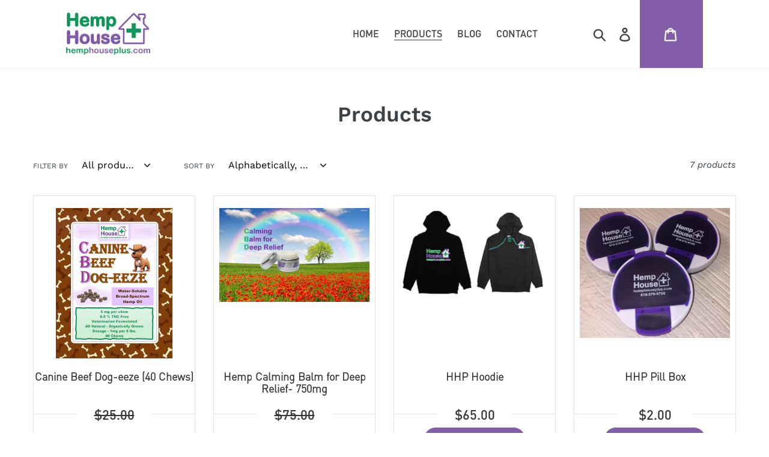

--- FILE ---
content_type: text/html; charset=utf-8
request_url: https://hemphouseplus.com/collections/all
body_size: 17028
content:
<!doctype html>
<html class="no-js" lang="en">
<head>
  <meta charset="utf-8">
  <meta http-equiv="X-UA-Compatible" content="IE=edge,chrome=1">
  <meta name="viewport" content="width=device-width,initial-scale=1">
  <meta name="theme-color" content="#825ea8">
  <link rel="canonical" href="https://hemphouseplus.com/collections/all"><link rel="shortcut icon" href="//hemphouseplus.com/cdn/shop/files/fav-icon_32x32.png?v=1613728264" type="image/png"><title>Products
&ndash; Hemp House Plus</title><!-- /snippets/social-meta-tags.liquid -->




<meta property="og:site_name" content="Hemp House Plus">
<meta property="og:url" content="https://hemphouseplus.com/collections/all">
<meta property="og:title" content="Products">
<meta property="og:type" content="product.group">
<meta property="og:description" content="Looking for CBD products in Dickson, TN? Visit Hemp House Plus, online CBD store offers all NATURAL, TCH free & 100% legal CBD products in Tennessee.">





  <meta name="twitter:site" content="@plus_hemp">

<meta name="twitter:card" content="summary_large_image">
<meta name="twitter:title" content="Products">
<meta name="twitter:description" content="Looking for CBD products in Dickson, TN? Visit Hemp House Plus, online CBD store offers all NATURAL, TCH free & 100% legal CBD products in Tennessee.">


  <link href="//hemphouseplus.com/cdn/shop/t/4/assets/theme.scss.css?v=149574065653363733951763657995" rel="stylesheet" type="text/css" media="all" />

  <script>
    var theme = {
      strings: {
        addToCart: "Add to cart",
        soldOut: "Sold out",
        unavailable: "Unavailable",
        regularPrice: "Regular price",
        sale: "Sale",
        showMore: "Show More",
        showLess: "Show Less",
        addressError: "Error looking up that address",
        addressNoResults: "No results for that address",
        addressQueryLimit: "You have exceeded the Google API usage limit. Consider upgrading to a \u003ca href=\"https:\/\/developers.google.com\/maps\/premium\/usage-limits\"\u003ePremium Plan\u003c\/a\u003e.",
        authError: "There was a problem authenticating your Google Maps account.",
        newWindow: "Opens in a new window.",
        external: "Opens external website.",
        newWindowExternal: "Opens external website in a new window.",
        quantityMinimumMessage: "Quantity must be 1 or more"
      },
      moneyFormat: "${{amount}}"
    }

    document.documentElement.className = document.documentElement.className.replace('no-js', 'js');
  </script><script src="//hemphouseplus.com/cdn/shop/t/4/assets/lazysizes.js?v=68441465964607740661590579027" async="async"></script>
  <script src="//hemphouseplus.com/cdn/shop/t/4/assets/vendor.js?v=12001839194546984181590579035" defer="defer"></script>
  <script src="//hemphouseplus.com/cdn/shop/t/4/assets/theme.js?v=27667239149726275311639154026" defer="defer"></script>

  <script>window.performance && window.performance.mark && window.performance.mark('shopify.content_for_header.start');</script><meta name="google-site-verification" content="TVNwuUIFfY2IaIK0rya-dUrPfSjBmXpEUz9cn893fj0">
<meta id="shopify-digital-wallet" name="shopify-digital-wallet" content="/2378334254/digital_wallets/dialog">
<link rel="alternate" type="application/atom+xml" title="Feed" href="/collections/all.atom" />
<script async="async" src="/checkouts/internal/preloads.js?locale=en-US"></script>
<script id="shopify-features" type="application/json">{"accessToken":"4b65de6086e388e21988c46f923bdead","betas":["rich-media-storefront-analytics"],"domain":"hemphouseplus.com","predictiveSearch":true,"shopId":2378334254,"locale":"en"}</script>
<script>var Shopify = Shopify || {};
Shopify.shop = "hemp-house-plus.myshopify.com";
Shopify.locale = "en";
Shopify.currency = {"active":"USD","rate":"1.0"};
Shopify.country = "US";
Shopify.theme = {"name":"Square-Debut","id":81168924733,"schema_name":"Debut","schema_version":"11.3.0","theme_store_id":796,"role":"main"};
Shopify.theme.handle = "null";
Shopify.theme.style = {"id":null,"handle":null};
Shopify.cdnHost = "hemphouseplus.com/cdn";
Shopify.routes = Shopify.routes || {};
Shopify.routes.root = "/";</script>
<script type="module">!function(o){(o.Shopify=o.Shopify||{}).modules=!0}(window);</script>
<script>!function(o){function n(){var o=[];function n(){o.push(Array.prototype.slice.apply(arguments))}return n.q=o,n}var t=o.Shopify=o.Shopify||{};t.loadFeatures=n(),t.autoloadFeatures=n()}(window);</script>
<script id="shop-js-analytics" type="application/json">{"pageType":"collection"}</script>
<script defer="defer" async type="module" src="//hemphouseplus.com/cdn/shopifycloud/shop-js/modules/v2/client.init-shop-cart-sync_C5BV16lS.en.esm.js"></script>
<script defer="defer" async type="module" src="//hemphouseplus.com/cdn/shopifycloud/shop-js/modules/v2/chunk.common_CygWptCX.esm.js"></script>
<script type="module">
  await import("//hemphouseplus.com/cdn/shopifycloud/shop-js/modules/v2/client.init-shop-cart-sync_C5BV16lS.en.esm.js");
await import("//hemphouseplus.com/cdn/shopifycloud/shop-js/modules/v2/chunk.common_CygWptCX.esm.js");

  window.Shopify.SignInWithShop?.initShopCartSync?.({"fedCMEnabled":true,"windoidEnabled":true});

</script>
<script>(function() {
  var isLoaded = false;
  function asyncLoad() {
    if (isLoaded) return;
    isLoaded = true;
    var urls = ["https:\/\/js.smile.io\/v1\/smile-shopify.js?shop=hemp-house-plus.myshopify.com","https:\/\/chimpstatic.com\/mcjs-connected\/js\/users\/cde7dc6daf2260c73810eb391\/cf89d259e87df4d2cf44e7b83.js?shop=hemp-house-plus.myshopify.com"];
    for (var i = 0; i < urls.length; i++) {
      var s = document.createElement('script');
      s.type = 'text/javascript';
      s.async = true;
      s.src = urls[i];
      var x = document.getElementsByTagName('script')[0];
      x.parentNode.insertBefore(s, x);
    }
  };
  if(window.attachEvent) {
    window.attachEvent('onload', asyncLoad);
  } else {
    window.addEventListener('load', asyncLoad, false);
  }
})();</script>
<script id="__st">var __st={"a":2378334254,"offset":-21600,"reqid":"f49a85be-bdff-474e-9d03-114d25abfb3d-1768851322","pageurl":"hemphouseplus.com\/collections\/all","u":"3184da47d668","p":"collection"};</script>
<script>window.ShopifyPaypalV4VisibilityTracking = true;</script>
<script id="captcha-bootstrap">!function(){'use strict';const t='contact',e='account',n='new_comment',o=[[t,t],['blogs',n],['comments',n],[t,'customer']],c=[[e,'customer_login'],[e,'guest_login'],[e,'recover_customer_password'],[e,'create_customer']],r=t=>t.map((([t,e])=>`form[action*='/${t}']:not([data-nocaptcha='true']) input[name='form_type'][value='${e}']`)).join(','),a=t=>()=>t?[...document.querySelectorAll(t)].map((t=>t.form)):[];function s(){const t=[...o],e=r(t);return a(e)}const i='password',u='form_key',d=['recaptcha-v3-token','g-recaptcha-response','h-captcha-response',i],f=()=>{try{return window.sessionStorage}catch{return}},m='__shopify_v',_=t=>t.elements[u];function p(t,e,n=!1){try{const o=window.sessionStorage,c=JSON.parse(o.getItem(e)),{data:r}=function(t){const{data:e,action:n}=t;return t[m]||n?{data:e,action:n}:{data:t,action:n}}(c);for(const[e,n]of Object.entries(r))t.elements[e]&&(t.elements[e].value=n);n&&o.removeItem(e)}catch(o){console.error('form repopulation failed',{error:o})}}const l='form_type',E='cptcha';function T(t){t.dataset[E]=!0}const w=window,h=w.document,L='Shopify',v='ce_forms',y='captcha';let A=!1;((t,e)=>{const n=(g='f06e6c50-85a8-45c8-87d0-21a2b65856fe',I='https://cdn.shopify.com/shopifycloud/storefront-forms-hcaptcha/ce_storefront_forms_captcha_hcaptcha.v1.5.2.iife.js',D={infoText:'Protected by hCaptcha',privacyText:'Privacy',termsText:'Terms'},(t,e,n)=>{const o=w[L][v],c=o.bindForm;if(c)return c(t,g,e,D).then(n);var r;o.q.push([[t,g,e,D],n]),r=I,A||(h.body.append(Object.assign(h.createElement('script'),{id:'captcha-provider',async:!0,src:r})),A=!0)});var g,I,D;w[L]=w[L]||{},w[L][v]=w[L][v]||{},w[L][v].q=[],w[L][y]=w[L][y]||{},w[L][y].protect=function(t,e){n(t,void 0,e),T(t)},Object.freeze(w[L][y]),function(t,e,n,w,h,L){const[v,y,A,g]=function(t,e,n){const i=e?o:[],u=t?c:[],d=[...i,...u],f=r(d),m=r(i),_=r(d.filter((([t,e])=>n.includes(e))));return[a(f),a(m),a(_),s()]}(w,h,L),I=t=>{const e=t.target;return e instanceof HTMLFormElement?e:e&&e.form},D=t=>v().includes(t);t.addEventListener('submit',(t=>{const e=I(t);if(!e)return;const n=D(e)&&!e.dataset.hcaptchaBound&&!e.dataset.recaptchaBound,o=_(e),c=g().includes(e)&&(!o||!o.value);(n||c)&&t.preventDefault(),c&&!n&&(function(t){try{if(!f())return;!function(t){const e=f();if(!e)return;const n=_(t);if(!n)return;const o=n.value;o&&e.removeItem(o)}(t);const e=Array.from(Array(32),(()=>Math.random().toString(36)[2])).join('');!function(t,e){_(t)||t.append(Object.assign(document.createElement('input'),{type:'hidden',name:u})),t.elements[u].value=e}(t,e),function(t,e){const n=f();if(!n)return;const o=[...t.querySelectorAll(`input[type='${i}']`)].map((({name:t})=>t)),c=[...d,...o],r={};for(const[a,s]of new FormData(t).entries())c.includes(a)||(r[a]=s);n.setItem(e,JSON.stringify({[m]:1,action:t.action,data:r}))}(t,e)}catch(e){console.error('failed to persist form',e)}}(e),e.submit())}));const S=(t,e)=>{t&&!t.dataset[E]&&(n(t,e.some((e=>e===t))),T(t))};for(const o of['focusin','change'])t.addEventListener(o,(t=>{const e=I(t);D(e)&&S(e,y())}));const B=e.get('form_key'),M=e.get(l),P=B&&M;t.addEventListener('DOMContentLoaded',(()=>{const t=y();if(P)for(const e of t)e.elements[l].value===M&&p(e,B);[...new Set([...A(),...v().filter((t=>'true'===t.dataset.shopifyCaptcha))])].forEach((e=>S(e,t)))}))}(h,new URLSearchParams(w.location.search),n,t,e,['guest_login'])})(!0,!0)}();</script>
<script integrity="sha256-4kQ18oKyAcykRKYeNunJcIwy7WH5gtpwJnB7kiuLZ1E=" data-source-attribution="shopify.loadfeatures" defer="defer" src="//hemphouseplus.com/cdn/shopifycloud/storefront/assets/storefront/load_feature-a0a9edcb.js" crossorigin="anonymous"></script>
<script data-source-attribution="shopify.dynamic_checkout.dynamic.init">var Shopify=Shopify||{};Shopify.PaymentButton=Shopify.PaymentButton||{isStorefrontPortableWallets:!0,init:function(){window.Shopify.PaymentButton.init=function(){};var t=document.createElement("script");t.src="https://hemphouseplus.com/cdn/shopifycloud/portable-wallets/latest/portable-wallets.en.js",t.type="module",document.head.appendChild(t)}};
</script>
<script data-source-attribution="shopify.dynamic_checkout.buyer_consent">
  function portableWalletsHideBuyerConsent(e){var t=document.getElementById("shopify-buyer-consent"),n=document.getElementById("shopify-subscription-policy-button");t&&n&&(t.classList.add("hidden"),t.setAttribute("aria-hidden","true"),n.removeEventListener("click",e))}function portableWalletsShowBuyerConsent(e){var t=document.getElementById("shopify-buyer-consent"),n=document.getElementById("shopify-subscription-policy-button");t&&n&&(t.classList.remove("hidden"),t.removeAttribute("aria-hidden"),n.addEventListener("click",e))}window.Shopify?.PaymentButton&&(window.Shopify.PaymentButton.hideBuyerConsent=portableWalletsHideBuyerConsent,window.Shopify.PaymentButton.showBuyerConsent=portableWalletsShowBuyerConsent);
</script>
<script data-source-attribution="shopify.dynamic_checkout.cart.bootstrap">document.addEventListener("DOMContentLoaded",(function(){function t(){return document.querySelector("shopify-accelerated-checkout-cart, shopify-accelerated-checkout")}if(t())Shopify.PaymentButton.init();else{new MutationObserver((function(e,n){t()&&(Shopify.PaymentButton.init(),n.disconnect())})).observe(document.body,{childList:!0,subtree:!0})}}));
</script>

<script>window.performance && window.performance.mark && window.performance.mark('shopify.content_for_header.end');</script>
<meta property="og:image" content="https://cdn.shopify.com/s/files/1/0023/7833/4254/files/hemp-house-plus-logo.png?height=628&pad_color=ffffff&v=1613727630&width=1200" />
<meta property="og:image:secure_url" content="https://cdn.shopify.com/s/files/1/0023/7833/4254/files/hemp-house-plus-logo.png?height=628&pad_color=ffffff&v=1613727630&width=1200" />
<meta property="og:image:width" content="1200" />
<meta property="og:image:height" content="628" />
<link href="https://monorail-edge.shopifysvc.com" rel="dns-prefetch">
<script>(function(){if ("sendBeacon" in navigator && "performance" in window) {try {var session_token_from_headers = performance.getEntriesByType('navigation')[0].serverTiming.find(x => x.name == '_s').description;} catch {var session_token_from_headers = undefined;}var session_cookie_matches = document.cookie.match(/_shopify_s=([^;]*)/);var session_token_from_cookie = session_cookie_matches && session_cookie_matches.length === 2 ? session_cookie_matches[1] : "";var session_token = session_token_from_headers || session_token_from_cookie || "";function handle_abandonment_event(e) {var entries = performance.getEntries().filter(function(entry) {return /monorail-edge.shopifysvc.com/.test(entry.name);});if (!window.abandonment_tracked && entries.length === 0) {window.abandonment_tracked = true;var currentMs = Date.now();var navigation_start = performance.timing.navigationStart;var payload = {shop_id: 2378334254,url: window.location.href,navigation_start,duration: currentMs - navigation_start,session_token,page_type: "collection"};window.navigator.sendBeacon("https://monorail-edge.shopifysvc.com/v1/produce", JSON.stringify({schema_id: "online_store_buyer_site_abandonment/1.1",payload: payload,metadata: {event_created_at_ms: currentMs,event_sent_at_ms: currentMs}}));}}window.addEventListener('pagehide', handle_abandonment_event);}}());</script>
<script id="web-pixels-manager-setup">(function e(e,d,r,n,o){if(void 0===o&&(o={}),!Boolean(null===(a=null===(i=window.Shopify)||void 0===i?void 0:i.analytics)||void 0===a?void 0:a.replayQueue)){var i,a;window.Shopify=window.Shopify||{};var t=window.Shopify;t.analytics=t.analytics||{};var s=t.analytics;s.replayQueue=[],s.publish=function(e,d,r){return s.replayQueue.push([e,d,r]),!0};try{self.performance.mark("wpm:start")}catch(e){}var l=function(){var e={modern:/Edge?\/(1{2}[4-9]|1[2-9]\d|[2-9]\d{2}|\d{4,})\.\d+(\.\d+|)|Firefox\/(1{2}[4-9]|1[2-9]\d|[2-9]\d{2}|\d{4,})\.\d+(\.\d+|)|Chrom(ium|e)\/(9{2}|\d{3,})\.\d+(\.\d+|)|(Maci|X1{2}).+ Version\/(15\.\d+|(1[6-9]|[2-9]\d|\d{3,})\.\d+)([,.]\d+|)( \(\w+\)|)( Mobile\/\w+|) Safari\/|Chrome.+OPR\/(9{2}|\d{3,})\.\d+\.\d+|(CPU[ +]OS|iPhone[ +]OS|CPU[ +]iPhone|CPU IPhone OS|CPU iPad OS)[ +]+(15[._]\d+|(1[6-9]|[2-9]\d|\d{3,})[._]\d+)([._]\d+|)|Android:?[ /-](13[3-9]|1[4-9]\d|[2-9]\d{2}|\d{4,})(\.\d+|)(\.\d+|)|Android.+Firefox\/(13[5-9]|1[4-9]\d|[2-9]\d{2}|\d{4,})\.\d+(\.\d+|)|Android.+Chrom(ium|e)\/(13[3-9]|1[4-9]\d|[2-9]\d{2}|\d{4,})\.\d+(\.\d+|)|SamsungBrowser\/([2-9]\d|\d{3,})\.\d+/,legacy:/Edge?\/(1[6-9]|[2-9]\d|\d{3,})\.\d+(\.\d+|)|Firefox\/(5[4-9]|[6-9]\d|\d{3,})\.\d+(\.\d+|)|Chrom(ium|e)\/(5[1-9]|[6-9]\d|\d{3,})\.\d+(\.\d+|)([\d.]+$|.*Safari\/(?![\d.]+ Edge\/[\d.]+$))|(Maci|X1{2}).+ Version\/(10\.\d+|(1[1-9]|[2-9]\d|\d{3,})\.\d+)([,.]\d+|)( \(\w+\)|)( Mobile\/\w+|) Safari\/|Chrome.+OPR\/(3[89]|[4-9]\d|\d{3,})\.\d+\.\d+|(CPU[ +]OS|iPhone[ +]OS|CPU[ +]iPhone|CPU IPhone OS|CPU iPad OS)[ +]+(10[._]\d+|(1[1-9]|[2-9]\d|\d{3,})[._]\d+)([._]\d+|)|Android:?[ /-](13[3-9]|1[4-9]\d|[2-9]\d{2}|\d{4,})(\.\d+|)(\.\d+|)|Mobile Safari.+OPR\/([89]\d|\d{3,})\.\d+\.\d+|Android.+Firefox\/(13[5-9]|1[4-9]\d|[2-9]\d{2}|\d{4,})\.\d+(\.\d+|)|Android.+Chrom(ium|e)\/(13[3-9]|1[4-9]\d|[2-9]\d{2}|\d{4,})\.\d+(\.\d+|)|Android.+(UC? ?Browser|UCWEB|U3)[ /]?(15\.([5-9]|\d{2,})|(1[6-9]|[2-9]\d|\d{3,})\.\d+)\.\d+|SamsungBrowser\/(5\.\d+|([6-9]|\d{2,})\.\d+)|Android.+MQ{2}Browser\/(14(\.(9|\d{2,})|)|(1[5-9]|[2-9]\d|\d{3,})(\.\d+|))(\.\d+|)|K[Aa][Ii]OS\/(3\.\d+|([4-9]|\d{2,})\.\d+)(\.\d+|)/},d=e.modern,r=e.legacy,n=navigator.userAgent;return n.match(d)?"modern":n.match(r)?"legacy":"unknown"}(),u="modern"===l?"modern":"legacy",c=(null!=n?n:{modern:"",legacy:""})[u],f=function(e){return[e.baseUrl,"/wpm","/b",e.hashVersion,"modern"===e.buildTarget?"m":"l",".js"].join("")}({baseUrl:d,hashVersion:r,buildTarget:u}),m=function(e){var d=e.version,r=e.bundleTarget,n=e.surface,o=e.pageUrl,i=e.monorailEndpoint;return{emit:function(e){var a=e.status,t=e.errorMsg,s=(new Date).getTime(),l=JSON.stringify({metadata:{event_sent_at_ms:s},events:[{schema_id:"web_pixels_manager_load/3.1",payload:{version:d,bundle_target:r,page_url:o,status:a,surface:n,error_msg:t},metadata:{event_created_at_ms:s}}]});if(!i)return console&&console.warn&&console.warn("[Web Pixels Manager] No Monorail endpoint provided, skipping logging."),!1;try{return self.navigator.sendBeacon.bind(self.navigator)(i,l)}catch(e){}var u=new XMLHttpRequest;try{return u.open("POST",i,!0),u.setRequestHeader("Content-Type","text/plain"),u.send(l),!0}catch(e){return console&&console.warn&&console.warn("[Web Pixels Manager] Got an unhandled error while logging to Monorail."),!1}}}}({version:r,bundleTarget:l,surface:e.surface,pageUrl:self.location.href,monorailEndpoint:e.monorailEndpoint});try{o.browserTarget=l,function(e){var d=e.src,r=e.async,n=void 0===r||r,o=e.onload,i=e.onerror,a=e.sri,t=e.scriptDataAttributes,s=void 0===t?{}:t,l=document.createElement("script"),u=document.querySelector("head"),c=document.querySelector("body");if(l.async=n,l.src=d,a&&(l.integrity=a,l.crossOrigin="anonymous"),s)for(var f in s)if(Object.prototype.hasOwnProperty.call(s,f))try{l.dataset[f]=s[f]}catch(e){}if(o&&l.addEventListener("load",o),i&&l.addEventListener("error",i),u)u.appendChild(l);else{if(!c)throw new Error("Did not find a head or body element to append the script");c.appendChild(l)}}({src:f,async:!0,onload:function(){if(!function(){var e,d;return Boolean(null===(d=null===(e=window.Shopify)||void 0===e?void 0:e.analytics)||void 0===d?void 0:d.initialized)}()){var d=window.webPixelsManager.init(e)||void 0;if(d){var r=window.Shopify.analytics;r.replayQueue.forEach((function(e){var r=e[0],n=e[1],o=e[2];d.publishCustomEvent(r,n,o)})),r.replayQueue=[],r.publish=d.publishCustomEvent,r.visitor=d.visitor,r.initialized=!0}}},onerror:function(){return m.emit({status:"failed",errorMsg:"".concat(f," has failed to load")})},sri:function(e){var d=/^sha384-[A-Za-z0-9+/=]+$/;return"string"==typeof e&&d.test(e)}(c)?c:"",scriptDataAttributes:o}),m.emit({status:"loading"})}catch(e){m.emit({status:"failed",errorMsg:(null==e?void 0:e.message)||"Unknown error"})}}})({shopId: 2378334254,storefrontBaseUrl: "https://hemphouseplus.com",extensionsBaseUrl: "https://extensions.shopifycdn.com/cdn/shopifycloud/web-pixels-manager",monorailEndpoint: "https://monorail-edge.shopifysvc.com/unstable/produce_batch",surface: "storefront-renderer",enabledBetaFlags: ["2dca8a86"],webPixelsConfigList: [{"id":"shopify-app-pixel","configuration":"{}","eventPayloadVersion":"v1","runtimeContext":"STRICT","scriptVersion":"0450","apiClientId":"shopify-pixel","type":"APP","privacyPurposes":["ANALYTICS","MARKETING"]},{"id":"shopify-custom-pixel","eventPayloadVersion":"v1","runtimeContext":"LAX","scriptVersion":"0450","apiClientId":"shopify-pixel","type":"CUSTOM","privacyPurposes":["ANALYTICS","MARKETING"]}],isMerchantRequest: false,initData: {"shop":{"name":"Hemp House Plus","paymentSettings":{"currencyCode":"USD"},"myshopifyDomain":"hemp-house-plus.myshopify.com","countryCode":"US","storefrontUrl":"https:\/\/hemphouseplus.com"},"customer":null,"cart":null,"checkout":null,"productVariants":[],"purchasingCompany":null},},"https://hemphouseplus.com/cdn","fcfee988w5aeb613cpc8e4bc33m6693e112",{"modern":"","legacy":""},{"shopId":"2378334254","storefrontBaseUrl":"https:\/\/hemphouseplus.com","extensionBaseUrl":"https:\/\/extensions.shopifycdn.com\/cdn\/shopifycloud\/web-pixels-manager","surface":"storefront-renderer","enabledBetaFlags":"[\"2dca8a86\"]","isMerchantRequest":"false","hashVersion":"fcfee988w5aeb613cpc8e4bc33m6693e112","publish":"custom","events":"[[\"page_viewed\",{}],[\"collection_viewed\",{\"collection\":{\"id\":\"\",\"title\":\"Products\",\"productVariants\":[{\"price\":{\"amount\":20.0,\"currencyCode\":\"USD\"},\"product\":{\"title\":\"Canine Beef Dog-eeze  (40 Chews)\",\"vendor\":\"Hemp House Plus\",\"id\":\"6764622479421\",\"untranslatedTitle\":\"Canine Beef Dog-eeze  (40 Chews)\",\"url\":\"\/products\/canine-beef-dog-eeze\",\"type\":\"CBD\"},\"id\":\"39899214151741\",\"image\":{\"src\":\"\/\/hemphouseplus.com\/cdn\/shop\/files\/dogchewlabel5mg.jpg?v=1694478720\"},\"sku\":\"D-EZ40\",\"title\":\"Default Title\",\"untranslatedTitle\":\"Default Title\"},{\"price\":{\"amount\":50.0,\"currencyCode\":\"USD\"},\"product\":{\"title\":\"Hemp Calming Balm for Deep Relief- 750mg\",\"vendor\":\"Hemp House Plus\",\"id\":\"6981158666301\",\"untranslatedTitle\":\"Hemp Calming Balm for Deep Relief- 750mg\",\"url\":\"\/products\/hhp-pain-balm-750mg\",\"type\":\"CBD\"},\"id\":\"40476765847613\",\"image\":{\"src\":\"\/\/hemphouseplus.com\/cdn\/shop\/products\/AdPiCalmingBalmgimp.jpg?v=1677522240\"},\"sku\":\"PB 750\",\"title\":\"Default Title\",\"untranslatedTitle\":\"Default Title\"},{\"price\":{\"amount\":65.0,\"currencyCode\":\"USD\"},\"product\":{\"title\":\"HHP Hoodie\",\"vendor\":\"Hemp House Plus\",\"id\":\"6957296255037\",\"untranslatedTitle\":\"HHP Hoodie\",\"url\":\"\/products\/copy-of-x-pill-box\",\"type\":\"CBD\"},\"id\":\"40418467676221\",\"image\":{\"src\":\"\/\/hemphouseplus.com\/cdn\/shop\/products\/Sweatshirt.jpg?v=1670504382\"},\"sku\":\"\",\"title\":\"Default Title\",\"untranslatedTitle\":\"Default Title\"},{\"price\":{\"amount\":2.0,\"currencyCode\":\"USD\"},\"product\":{\"title\":\"HHP Pill Box\",\"vendor\":\"Hemp House Plus\",\"id\":\"4396696404029\",\"untranslatedTitle\":\"HHP Pill Box\",\"url\":\"\/products\/z-pill-box\",\"type\":\"\"},\"id\":\"31553056276541\",\"image\":{\"src\":\"\/\/hemphouseplus.com\/cdn\/shop\/products\/Pill_Box.jpg?v=1581973751\"},\"sku\":\"\",\"title\":\"Default Title\",\"untranslatedTitle\":\"Default Title\"},{\"price\":{\"amount\":45.0,\"currencyCode\":\"USD\"},\"product\":{\"title\":\"HHP SG-50    50 mg of Broad Spectrum Hemp Oil in MCT Oil - 0.0% THC\",\"vendor\":\"Hemp House Plus\",\"id\":\"7568219897917\",\"untranslatedTitle\":\"HHP SG-50    50 mg of Broad Spectrum Hemp Oil in MCT Oil - 0.0% THC\",\"url\":\"\/products\/hhp-sg-50-50-mg-of-broad-spectrum-hemp-oil-in-mct-oil-0-0-thc\",\"type\":\"CBD\"},\"id\":\"41994664640573\",\"image\":{\"src\":\"\/\/hemphouseplus.com\/cdn\/shop\/products\/xnew25-3.jpg?v=1649710668\"},\"sku\":\"SG-50\",\"title\":\"Default Title\",\"untranslatedTitle\":\"Default Title\"},{\"price\":{\"amount\":25.0,\"currencyCode\":\"USD\"},\"product\":{\"title\":\"Pain Relief Cooling Gel (Roll-On)\",\"vendor\":\"Hemp House Plus\",\"id\":\"4376182620221\",\"untranslatedTitle\":\"Pain Relief Cooling Gel (Roll-On)\",\"url\":\"\/products\/cbd-cooling-gel-roll-on\",\"type\":\"CBD\"},\"id\":\"31495426441277\",\"image\":{\"src\":\"\/\/hemphouseplus.com\/cdn\/shop\/products\/PainRelief_Cooling_Roll-On.jpg?v=1579033727\"},\"sku\":\"\",\"title\":\"Default Title\",\"untranslatedTitle\":\"Default Title\"},{\"price\":{\"amount\":9.0,\"currencyCode\":\"USD\"},\"product\":{\"title\":\"Squared Away Hemp Full Spectrum Vegan Hemp Oil Gummies 25 mg - 10 Count\",\"vendor\":\"Hemp House Plus\",\"id\":\"7589493833789\",\"untranslatedTitle\":\"Squared Away Hemp Full Spectrum Vegan Hemp Oil Gummies 25 mg - 10 Count\",\"url\":\"\/products\/squared-away-hemp-full-spectrum-vegan-hemp-oil-gummies-25-mg-10-count\",\"type\":\"CBD\"},\"id\":\"42070684631101\",\"image\":{\"src\":\"\/\/hemphouseplus.com\/cdn\/shop\/files\/sqalabel.jpg?v=1741284183\"},\"sku\":null,\"title\":\"Default Title\",\"untranslatedTitle\":\"Default Title\"}]}}]]"});</script><script>
  window.ShopifyAnalytics = window.ShopifyAnalytics || {};
  window.ShopifyAnalytics.meta = window.ShopifyAnalytics.meta || {};
  window.ShopifyAnalytics.meta.currency = 'USD';
  var meta = {"products":[{"id":6764622479421,"gid":"gid:\/\/shopify\/Product\/6764622479421","vendor":"Hemp House Plus","type":"CBD","handle":"canine-beef-dog-eeze","variants":[{"id":39899214151741,"price":2000,"name":"Canine Beef Dog-eeze  (40 Chews)","public_title":null,"sku":"D-EZ40"}],"remote":false},{"id":6981158666301,"gid":"gid:\/\/shopify\/Product\/6981158666301","vendor":"Hemp House Plus","type":"CBD","handle":"hhp-pain-balm-750mg","variants":[{"id":40476765847613,"price":5000,"name":"Hemp Calming Balm for Deep Relief- 750mg","public_title":null,"sku":"PB 750"}],"remote":false},{"id":6957296255037,"gid":"gid:\/\/shopify\/Product\/6957296255037","vendor":"Hemp House Plus","type":"CBD","handle":"copy-of-x-pill-box","variants":[{"id":40418467676221,"price":6500,"name":"HHP Hoodie","public_title":null,"sku":""}],"remote":false},{"id":4396696404029,"gid":"gid:\/\/shopify\/Product\/4396696404029","vendor":"Hemp House Plus","type":"","handle":"z-pill-box","variants":[{"id":31553056276541,"price":200,"name":"HHP Pill Box","public_title":null,"sku":""}],"remote":false},{"id":7568219897917,"gid":"gid:\/\/shopify\/Product\/7568219897917","vendor":"Hemp House Plus","type":"CBD","handle":"hhp-sg-50-50-mg-of-broad-spectrum-hemp-oil-in-mct-oil-0-0-thc","variants":[{"id":41994664640573,"price":4500,"name":"HHP SG-50    50 mg of Broad Spectrum Hemp Oil in MCT Oil - 0.0% THC","public_title":null,"sku":"SG-50"}],"remote":false},{"id":4376182620221,"gid":"gid:\/\/shopify\/Product\/4376182620221","vendor":"Hemp House Plus","type":"CBD","handle":"cbd-cooling-gel-roll-on","variants":[{"id":31495426441277,"price":2500,"name":"Pain Relief Cooling Gel (Roll-On)","public_title":null,"sku":""}],"remote":false},{"id":7589493833789,"gid":"gid:\/\/shopify\/Product\/7589493833789","vendor":"Hemp House Plus","type":"CBD","handle":"squared-away-hemp-full-spectrum-vegan-hemp-oil-gummies-25-mg-10-count","variants":[{"id":42070684631101,"price":900,"name":"Squared Away Hemp Full Spectrum Vegan Hemp Oil Gummies 25 mg - 10 Count","public_title":null,"sku":null}],"remote":false}],"page":{"pageType":"collection","requestId":"f49a85be-bdff-474e-9d03-114d25abfb3d-1768851322"}};
  for (var attr in meta) {
    window.ShopifyAnalytics.meta[attr] = meta[attr];
  }
</script>
<script class="analytics">
  (function () {
    var customDocumentWrite = function(content) {
      var jquery = null;

      if (window.jQuery) {
        jquery = window.jQuery;
      } else if (window.Checkout && window.Checkout.$) {
        jquery = window.Checkout.$;
      }

      if (jquery) {
        jquery('body').append(content);
      }
    };

    var hasLoggedConversion = function(token) {
      if (token) {
        return document.cookie.indexOf('loggedConversion=' + token) !== -1;
      }
      return false;
    }

    var setCookieIfConversion = function(token) {
      if (token) {
        var twoMonthsFromNow = new Date(Date.now());
        twoMonthsFromNow.setMonth(twoMonthsFromNow.getMonth() + 2);

        document.cookie = 'loggedConversion=' + token + '; expires=' + twoMonthsFromNow;
      }
    }

    var trekkie = window.ShopifyAnalytics.lib = window.trekkie = window.trekkie || [];
    if (trekkie.integrations) {
      return;
    }
    trekkie.methods = [
      'identify',
      'page',
      'ready',
      'track',
      'trackForm',
      'trackLink'
    ];
    trekkie.factory = function(method) {
      return function() {
        var args = Array.prototype.slice.call(arguments);
        args.unshift(method);
        trekkie.push(args);
        return trekkie;
      };
    };
    for (var i = 0; i < trekkie.methods.length; i++) {
      var key = trekkie.methods[i];
      trekkie[key] = trekkie.factory(key);
    }
    trekkie.load = function(config) {
      trekkie.config = config || {};
      trekkie.config.initialDocumentCookie = document.cookie;
      var first = document.getElementsByTagName('script')[0];
      var script = document.createElement('script');
      script.type = 'text/javascript';
      script.onerror = function(e) {
        var scriptFallback = document.createElement('script');
        scriptFallback.type = 'text/javascript';
        scriptFallback.onerror = function(error) {
                var Monorail = {
      produce: function produce(monorailDomain, schemaId, payload) {
        var currentMs = new Date().getTime();
        var event = {
          schema_id: schemaId,
          payload: payload,
          metadata: {
            event_created_at_ms: currentMs,
            event_sent_at_ms: currentMs
          }
        };
        return Monorail.sendRequest("https://" + monorailDomain + "/v1/produce", JSON.stringify(event));
      },
      sendRequest: function sendRequest(endpointUrl, payload) {
        // Try the sendBeacon API
        if (window && window.navigator && typeof window.navigator.sendBeacon === 'function' && typeof window.Blob === 'function' && !Monorail.isIos12()) {
          var blobData = new window.Blob([payload], {
            type: 'text/plain'
          });

          if (window.navigator.sendBeacon(endpointUrl, blobData)) {
            return true;
          } // sendBeacon was not successful

        } // XHR beacon

        var xhr = new XMLHttpRequest();

        try {
          xhr.open('POST', endpointUrl);
          xhr.setRequestHeader('Content-Type', 'text/plain');
          xhr.send(payload);
        } catch (e) {
          console.log(e);
        }

        return false;
      },
      isIos12: function isIos12() {
        return window.navigator.userAgent.lastIndexOf('iPhone; CPU iPhone OS 12_') !== -1 || window.navigator.userAgent.lastIndexOf('iPad; CPU OS 12_') !== -1;
      }
    };
    Monorail.produce('monorail-edge.shopifysvc.com',
      'trekkie_storefront_load_errors/1.1',
      {shop_id: 2378334254,
      theme_id: 81168924733,
      app_name: "storefront",
      context_url: window.location.href,
      source_url: "//hemphouseplus.com/cdn/s/trekkie.storefront.cd680fe47e6c39ca5d5df5f0a32d569bc48c0f27.min.js"});

        };
        scriptFallback.async = true;
        scriptFallback.src = '//hemphouseplus.com/cdn/s/trekkie.storefront.cd680fe47e6c39ca5d5df5f0a32d569bc48c0f27.min.js';
        first.parentNode.insertBefore(scriptFallback, first);
      };
      script.async = true;
      script.src = '//hemphouseplus.com/cdn/s/trekkie.storefront.cd680fe47e6c39ca5d5df5f0a32d569bc48c0f27.min.js';
      first.parentNode.insertBefore(script, first);
    };
    trekkie.load(
      {"Trekkie":{"appName":"storefront","development":false,"defaultAttributes":{"shopId":2378334254,"isMerchantRequest":null,"themeId":81168924733,"themeCityHash":"12441840611984257033","contentLanguage":"en","currency":"USD","eventMetadataId":"7d250a2d-e174-4a47-b3ed-4ad077fe8ad1"},"isServerSideCookieWritingEnabled":true,"monorailRegion":"shop_domain","enabledBetaFlags":["65f19447"]},"Session Attribution":{},"S2S":{"facebookCapiEnabled":false,"source":"trekkie-storefront-renderer","apiClientId":580111}}
    );

    var loaded = false;
    trekkie.ready(function() {
      if (loaded) return;
      loaded = true;

      window.ShopifyAnalytics.lib = window.trekkie;

      var originalDocumentWrite = document.write;
      document.write = customDocumentWrite;
      try { window.ShopifyAnalytics.merchantGoogleAnalytics.call(this); } catch(error) {};
      document.write = originalDocumentWrite;

      window.ShopifyAnalytics.lib.page(null,{"pageType":"collection","requestId":"f49a85be-bdff-474e-9d03-114d25abfb3d-1768851322","shopifyEmitted":true});

      var match = window.location.pathname.match(/checkouts\/(.+)\/(thank_you|post_purchase)/)
      var token = match? match[1]: undefined;
      if (!hasLoggedConversion(token)) {
        setCookieIfConversion(token);
        window.ShopifyAnalytics.lib.track("Viewed Product Category",{"currency":"USD","category":"Collection: all","collectionName":"all","nonInteraction":true},undefined,undefined,{"shopifyEmitted":true});
      }
    });


        var eventsListenerScript = document.createElement('script');
        eventsListenerScript.async = true;
        eventsListenerScript.src = "//hemphouseplus.com/cdn/shopifycloud/storefront/assets/shop_events_listener-3da45d37.js";
        document.getElementsByTagName('head')[0].appendChild(eventsListenerScript);

})();</script>
<script
  defer
  src="https://hemphouseplus.com/cdn/shopifycloud/perf-kit/shopify-perf-kit-3.0.4.min.js"
  data-application="storefront-renderer"
  data-shop-id="2378334254"
  data-render-region="gcp-us-central1"
  data-page-type="collection"
  data-theme-instance-id="81168924733"
  data-theme-name="Debut"
  data-theme-version="11.3.0"
  data-monorail-region="shop_domain"
  data-resource-timing-sampling-rate="10"
  data-shs="true"
  data-shs-beacon="true"
  data-shs-export-with-fetch="true"
  data-shs-logs-sample-rate="1"
  data-shs-beacon-endpoint="https://hemphouseplus.com/api/collect"
></script>
</head>

<body class="template-collection collection" id="products">

  <a class="in-page-link visually-hidden skip-link" href="#MainContent">Skip to content</a>

  <div id="SearchDrawer" class="search-bar drawer drawer--top" role="dialog" aria-modal="true" aria-label="Search">
    <div class="search-bar__table">
      <div class="search-bar__table-cell search-bar__form-wrapper">
        <form class="search search-bar__form" action="/search" method="get" role="search">
          <input class="search__input search-bar__input" type="search" name="q" value="" placeholder="Search" aria-label="Search">
          <button class="search-bar__submit search__submit btn--link" type="submit">
            <svg aria-hidden="true" focusable="false" role="presentation" class="icon icon-search" viewBox="0 0 37 40"><path d="M35.6 36l-9.8-9.8c4.1-5.4 3.6-13.2-1.3-18.1-5.4-5.4-14.2-5.4-19.7 0-5.4 5.4-5.4 14.2 0 19.7 2.6 2.6 6.1 4.1 9.8 4.1 3 0 5.9-1 8.3-2.8l9.8 9.8c.4.4.9.6 1.4.6s1-.2 1.4-.6c.9-.9.9-2.1.1-2.9zm-20.9-8.2c-2.6 0-5.1-1-7-2.9-3.9-3.9-3.9-10.1 0-14C9.6 9 12.2 8 14.7 8s5.1 1 7 2.9c3.9 3.9 3.9 10.1 0 14-1.9 1.9-4.4 2.9-7 2.9z"/></svg>
            <span class="icon__fallback-text">Submit</span>
          </button>
        </form>
      </div>
      <div class="search-bar__table-cell text-right">
        <button type="button" class="btn--link search-bar__close js-drawer-close">
          <svg aria-hidden="true" focusable="false" role="presentation" class="icon icon-close" viewBox="0 0 40 40"><path d="M23.868 20.015L39.117 4.78c1.11-1.108 1.11-2.77 0-3.877-1.109-1.108-2.773-1.108-3.882 0L19.986 16.137 4.737.904C3.628-.204 1.965-.204.856.904c-1.11 1.108-1.11 2.77 0 3.877l15.249 15.234L.855 35.248c-1.108 1.108-1.108 2.77 0 3.877.555.554 1.248.831 1.942.831s1.386-.277 1.94-.83l15.25-15.234 15.248 15.233c.555.554 1.248.831 1.941.831s1.387-.277 1.941-.83c1.11-1.109 1.11-2.77 0-3.878L23.868 20.015z" class="layer"/></svg>
          <span class="icon__fallback-text">Close search</span>
        </button>
      </div>
    </div>
  </div>

  <div id="shopify-section-header" class="shopify-section">

<div data-section-id="header" data-section-type="header-section">
  

  <header class="site-header border-bottom logo--left" role="banner">
    <div class="page-width">
    <div class="grid grid--no-gutters grid--table site-header__mobile-nav">
      

      <div class="grid__item medium-up--one-quarter logo-align--left">
        
        
          <div class="h2 site-header__logo">
        
          
<a href="/" class="site-header__logo-image">
              
              <img class="lazyload js"
                   src="//hemphouseplus.com/cdn/shop/files/hemp-house-plus-logo_300x300.png?v=1613727630"
                   data-src="//hemphouseplus.com/cdn/shop/files/hemp-house-plus-logo_{width}x.png?v=1613727630"
                   data-widths="[180, 360, 540, 720, 900, 1080, 1296, 1512, 1728, 2048]"
                   data-aspectratio="2.0140845070422535"
                   data-sizes="auto"
                   alt="Hemp House Plus"
                   style="max-width: 140px">
              <noscript>
                
                <img src="//hemphouseplus.com/cdn/shop/files/hemp-house-plus-logo_140x.png?v=1613727630"
                     srcset="//hemphouseplus.com/cdn/shop/files/hemp-house-plus-logo_140x.png?v=1613727630 1x, //hemphouseplus.com/cdn/shop/files/hemp-house-plus-logo_140x@2x.png?v=1613727630 2x"
                     alt="Hemp House Plus"
                     style="max-width: 140px;">
              </noscript>
            </a>
          
        
          </div>
        
      </div>

      
        <nav class="grid__item medium-up--one-half small--hide" id="AccessibleNav" role="navigation">
          <ul class="site-nav list--inline " id="SiteNav">
  



    
      <li >
        <a href="/"
          class="site-nav__link site-nav__link--main"
          
        >
          <span class="site-nav__label">HOME</span>
        </a>
      </li>
    
  



    
      <li  class="site-nav--active">
        <a href="/collections/all"
          class="site-nav__link site-nav__link--main site-nav__link--active"
           aria-current="page"
        >
          <span class="site-nav__label">PRODUCTS</span>
        </a>
      </li>
    
  



    
      <li >
        <a href="/blogs/news"
          class="site-nav__link site-nav__link--main"
          
        >
          <span class="site-nav__label">BLOG</span>
        </a>
      </li>
    
  



    
      <li >
        <a href="/pages/contact"
          class="site-nav__link site-nav__link--main"
          
        >
          <span class="site-nav__label">CONTACT</span>
        </a>
      </li>
    
  
</ul>

        </nav>
      

      <div class="grid__item medium-up--one-quarter text-right site-header__icons site-header__icons--plus">
        <div class="site-header__icons-wrapper">
          <div class="site-header__search site-header__icon">
            <form action="/search" method="get" class="search-header search" role="search">
  <input class="search-header__input search__input"
    type="search"
    name="q"
    placeholder="Search"
    aria-label="Search">
  <button class="search-header__submit search__submit btn--link site-header__icon" type="submit">
    <svg aria-hidden="true" focusable="false" role="presentation" class="icon icon-search" viewBox="0 0 37 40"><path d="M35.6 36l-9.8-9.8c4.1-5.4 3.6-13.2-1.3-18.1-5.4-5.4-14.2-5.4-19.7 0-5.4 5.4-5.4 14.2 0 19.7 2.6 2.6 6.1 4.1 9.8 4.1 3 0 5.9-1 8.3-2.8l9.8 9.8c.4.4.9.6 1.4.6s1-.2 1.4-.6c.9-.9.9-2.1.1-2.9zm-20.9-8.2c-2.6 0-5.1-1-7-2.9-3.9-3.9-3.9-10.1 0-14C9.6 9 12.2 8 14.7 8s5.1 1 7 2.9c3.9 3.9 3.9 10.1 0 14-1.9 1.9-4.4 2.9-7 2.9z"/></svg>
    <span class="icon__fallback-text">Submit</span>
  </button>
</form>

          </div>

          <button type="button" class="btn--link site-header__icon site-header__search-toggle js-drawer-open-top">
            <svg aria-hidden="true" focusable="false" role="presentation" class="icon icon-search" viewBox="0 0 37 40"><path d="M35.6 36l-9.8-9.8c4.1-5.4 3.6-13.2-1.3-18.1-5.4-5.4-14.2-5.4-19.7 0-5.4 5.4-5.4 14.2 0 19.7 2.6 2.6 6.1 4.1 9.8 4.1 3 0 5.9-1 8.3-2.8l9.8 9.8c.4.4.9.6 1.4.6s1-.2 1.4-.6c.9-.9.9-2.1.1-2.9zm-20.9-8.2c-2.6 0-5.1-1-7-2.9-3.9-3.9-3.9-10.1 0-14C9.6 9 12.2 8 14.7 8s5.1 1 7 2.9c3.9 3.9 3.9 10.1 0 14-1.9 1.9-4.4 2.9-7 2.9z"/></svg>
            <span class="icon__fallback-text">Search</span>
          </button>

          
            
              <a href="/account/login" class="site-header__icon site-header__account">
                <svg aria-hidden="true" focusable="false" role="presentation" class="icon icon-login" viewBox="0 0 28.33 37.68"><path d="M14.17 14.9a7.45 7.45 0 1 0-7.5-7.45 7.46 7.46 0 0 0 7.5 7.45zm0-10.91a3.45 3.45 0 1 1-3.5 3.46A3.46 3.46 0 0 1 14.17 4zM14.17 16.47A14.18 14.18 0 0 0 0 30.68c0 1.41.66 4 5.11 5.66a27.17 27.17 0 0 0 9.06 1.34c6.54 0 14.17-1.84 14.17-7a14.18 14.18 0 0 0-14.17-14.21zm0 17.21c-6.3 0-10.17-1.77-10.17-3a10.17 10.17 0 1 1 20.33 0c.01 1.23-3.86 3-10.16 3z"/></svg>
                <span class="icon__fallback-text">Log in</span>
              </a>
            
          

          <a href="/cart" class="site-header__icon site-header__cart">
            <svg aria-hidden="true" focusable="false" role="presentation" class="icon icon-cart" viewBox="0 0 37 40"><path d="M36.5 34.8L33.3 8h-5.9C26.7 3.9 23 .8 18.5.8S10.3 3.9 9.6 8H3.7L.5 34.8c-.2 1.5.4 2.4.9 3 .5.5 1.4 1.2 3.1 1.2h28c1.3 0 2.4-.4 3.1-1.3.7-.7 1-1.8.9-2.9zm-18-30c2.2 0 4.1 1.4 4.7 3.2h-9.5c.7-1.9 2.6-3.2 4.8-3.2zM4.5 35l2.8-23h2.2v3c0 1.1.9 2 2 2s2-.9 2-2v-3h10v3c0 1.1.9 2 2 2s2-.9 2-2v-3h2.2l2.8 23h-28z"/></svg>
            <span class="icon__fallback-text">Cart</span>
            
          </a>

          

          
            <button type="button" class="btn--link site-header__icon site-header__menu js-mobile-nav-toggle mobile-nav--open" aria-controls="MobileNav"  aria-expanded="false" aria-label="Menu">
              <svg aria-hidden="true" focusable="false" role="presentation" class="icon icon-hamburger" viewBox="0 0 37 40"><path d="M33.5 25h-30c-1.1 0-2-.9-2-2s.9-2 2-2h30c1.1 0 2 .9 2 2s-.9 2-2 2zm0-11.5h-30c-1.1 0-2-.9-2-2s.9-2 2-2h30c1.1 0 2 .9 2 2s-.9 2-2 2zm0 23h-30c-1.1 0-2-.9-2-2s.9-2 2-2h30c1.1 0 2 .9 2 2s-.9 2-2 2z"/></svg>
              <svg aria-hidden="true" focusable="false" role="presentation" class="icon icon-close" viewBox="0 0 40 40"><path d="M23.868 20.015L39.117 4.78c1.11-1.108 1.11-2.77 0-3.877-1.109-1.108-2.773-1.108-3.882 0L19.986 16.137 4.737.904C3.628-.204 1.965-.204.856.904c-1.11 1.108-1.11 2.77 0 3.877l15.249 15.234L.855 35.248c-1.108 1.108-1.108 2.77 0 3.877.555.554 1.248.831 1.942.831s1.386-.277 1.94-.83l15.25-15.234 15.248 15.233c.555.554 1.248.831 1.941.831s1.387-.277 1.941-.83c1.11-1.109 1.11-2.77 0-3.878L23.868 20.015z" class="layer"/></svg>
            </button>
          
        </div>

      </div>
    </div>

    <nav class="mobile-nav-wrapper medium-up--hide" role="navigation">
      <ul id="MobileNav" class="mobile-nav">
        
<li class="mobile-nav__item border-bottom">
            
              <a href="/"
                class="mobile-nav__link"
                
              >
                <span class="mobile-nav__label">HOME</span>
              </a>
            
          </li>
        
<li class="mobile-nav__item border-bottom">
            
              <a href="/collections/all"
                class="mobile-nav__link mobile-nav__link--active"
                 aria-current="page"
              >
                <span class="mobile-nav__label">PRODUCTS</span>
              </a>
            
          </li>
        
<li class="mobile-nav__item border-bottom">
            
              <a href="/blogs/news"
                class="mobile-nav__link"
                
              >
                <span class="mobile-nav__label">BLOG</span>
              </a>
            
          </li>
        
<li class="mobile-nav__item">
            
              <a href="/pages/contact"
                class="mobile-nav__link"
                
              >
                <span class="mobile-nav__label">CONTACT</span>
              </a>
            
          </li>
        
        
      </ul>
    </nav>
    </div>
  </header>

  
</div>



<script type="application/ld+json">
{
  "@context": "http://schema.org",
  "@type": "Organization",
  "name": "Hemp House Plus",
  
    
    "logo": "https:\/\/hemphouseplus.com\/cdn\/shop\/files\/hemp-house-plus-logo_143x.png?v=1613727630",
  
  "sameAs": [
    "https:\/\/twitter.com\/plus_hemp",
    "https:\/\/www.facebook.com\/hemphouseplus",
    "https:\/\/www.pinterest.com\/hemphouseplus\/",
    "https:\/\/www.instagram.com\/cbdproducts_hhp\/",
    "",
    "",
    "",
    ""
  ],
  "url": "https:\/\/hemphouseplus.com"
}
</script>




</div>

  <div class="page-container" id="PageContainer">

    <main class="main-content js-focus-hidden" id="MainContent" role="main" tabindex="-1">
      

<div id="shopify-section-collection-template" class="shopify-section">





<div data-section-id="collection-template" data-section-type="collection-template">
  <header class="collection-header">
      <div class="page-width">
        <div class="section-header text-center">
          <h1>
            <span role="text">
              <span class="visually-hidden">Collection: </span>
              Products
            </span>
          </h1>
          
          
        </div>
      </div>
    

    
      <div class="filters-toolbar-wrapper filters-toolbar--has-filter">
        <div class="page-width">
          <div class="filters-toolbar">
            <div class="filters-toolbar__item-wrapper">
              
                
                  <div class="filters-toolbar__item-child">
                    <label class="filters-toolbar__label select-label" for="FilterTags">Filter by</label>
                    <div class="filters-toolbar__input-wrapper select-group">
                      <select class="filters-toolbar__input hidden" name="FilterTags" id="FilterTags" aria-describedby="a11y-refresh-page-message a11y-selection-message">
                        
                          <option value="">All products</option>
                        
                        
                          <option value="/collections/all/cbd">CBD</option>
                        
                          <option value="/collections/all/cbd-oil">CBD Oil</option>
                        
                          <option value="/collections/all/health">Health</option>
                        
                          <option value="/collections/all/hemp">Hemp</option>
                        
                          <option value="/collections/all/wellness">Wellness</option>
                        
                      </select>
                      <svg aria-hidden="true" focusable="false" role="presentation" class="icon icon--wide icon-chevron-down" viewBox="0 0 498.98 284.49"><defs><style>.cls-1{fill:#231f20}</style></defs><path class="cls-1" d="M80.93 271.76A35 35 0 0 1 140.68 247l189.74 189.75L520.16 247a35 35 0 1 1 49.5 49.5L355.17 511a35 35 0 0 1-49.5 0L91.18 296.5a34.89 34.89 0 0 1-10.25-24.74z" transform="translate(-80.93 -236.76)"/></svg>
                    </div>
                  </div>
                
              

              
                <div class="filters-toolbar__item-child"><label class="filters-toolbar__label select-label" for="SortBy">Sort by</label>
                  <div class="filters-toolbar__input-wrapper select-group">
                    <select name="sort_by" id="SortBy"
                      class="filters-toolbar__input hidden"
                      aria-describedby="a11y-refresh-page-message a11y-selection-message"
                      data-default-sortby="title-ascending"
                    ><option value="manual" >Featured</option><option value="best-selling" >Best selling</option><option value="title-ascending" selected="selected">Alphabetically, A-Z</option><option value="title-descending" >Alphabetically, Z-A</option><option value="price-ascending" >Price, low to high</option><option value="price-descending" >Price, high to low</option><option value="created-ascending" >Date, old to new</option><option value="created-descending" >Date, new to old</option></select>
                    <svg aria-hidden="true" focusable="false" role="presentation" class="icon icon--wide icon-chevron-down" viewBox="0 0 498.98 284.49"><defs><style>.cls-1{fill:#231f20}</style></defs><path class="cls-1" d="M80.93 271.76A35 35 0 0 1 140.68 247l189.74 189.75L520.16 247a35 35 0 1 1 49.5 49.5L355.17 511a35 35 0 0 1-49.5 0L91.18 296.5a34.89 34.89 0 0 1-10.25-24.74z" transform="translate(-80.93 -236.76)"/></svg>
                  </div>
                </div>
              
            </div>

            <div class="filters-toolbar__item filters-toolbar__item--count">
              <span class="filters-toolbar__product-count">7 products</span>
            </div>
          </div>
        </div>
      </div>
    
  </header>

  <div class="page-width" id="Collection">
    
      

      <ul class="grid grid--uniform grid--view-items">
        
          <li class="grid__item grid__item--collection-template small--one-half medium-up--one-quarter">
            <div class="grid-view-item product-card">
<!--   <a class="grid-view-item__link grid-view-item__image-container full-width-link" href="/collections/all/products/canine-beef-dog-eeze">
    <span class="visually-hidden">Canine Beef Dog-eeze  (40 Chews)</span>
  </a> -->

  
  

    <style>
  
  
  @media screen and (min-width: 750px) { 
    #ProductCardImage-collection-template-6764622479421 {
      max-width: 193.1818181818182px;
      max-height: 250px;
    }
    #ProductCardImageWrapper-collection-template-6764622479421 {
      max-width: 193.1818181818182px;
      max-height: 250px;
    }
   } 
  
  
    
    @media screen and (max-width: 749px) {
      #ProductCardImage-collection-template-6764622479421 {
        max-width: 579.5454545454545px;
        max-height: 750px;
      }
      #ProductCardImageWrapper-collection-template-6764622479421 {
        max-width: 579.5454545454545px;
      }
    }
  
</style>

  

  <div id="ProductCardImageWrapper-collection-template-6764622479421" class="grid-view-item__image-wrapper product-card__image-wrapper js">
    <div style="padding-top:129.41176470588235%;">
    <a href="/collections/all/products/canine-beef-dog-eeze">
      <img id="ProductCardImage-collection-template-6764622479421"
            class="grid-view-item__image lazyload"
            src="//hemphouseplus.com/cdn/shop/files/dogchewlabel5mg_300x300.jpg?v=1694478720"
            data-src="//hemphouseplus.com/cdn/shop/files/dogchewlabel5mg_{width}x.jpg?v=1694478720"
            data-widths="[180, 360, 540, 720, 900, 1080, 1296, 1512, 1728, 2048]"
            data-aspectratio="0.7727272727272727"
            data-sizes="auto"
            alt="Canine Beef Dog-eeze  (40 Chews)">
      </a>
    </div>
  </div>

  <noscript>
    
    <img class="grid-view-item__image" src="//hemphouseplus.com/cdn/shop/files/dogchewlabel5mg_250x250@2x.jpg?v=1694478720" alt="Canine Beef Dog-eeze  (40 Chews)" style="max-width: 193.1818181818182px;">
  </noscript>

  <div class="h4 grid-view-item__title product-card__title" aria-hidden="true"> <a href="/collections/all/products/canine-beef-dog-eeze">Canine Beef Dog-eeze  (40 Chews)</a></div>

  <!-- snippet/product-price.liquid -->

<dl class="price price--on-sale" data-price>

  

  <div class="price__regular">
    <dt>
      <span class="visually-hidden visually-hidden--inline">Regular price</span>
    </dt>
    <dd>
      <span class="price-item price-item--regular" data-regular-price>
        
          
            $25.00
          
        
      </span>
    </dd>
  </div>
  <div class="price__sale">
    <dt>
      <span class="visually-hidden visually-hidden--inline">Sale price</span>
    </dt>
    <dd>
      <span class="price-item price-item--sale" data-sale-price>
        $20.00
      </span>
      <span class="price-item__label" aria-hidden="true">Sale</span>
    </dd>
  </div>
 
</dl>


 <form method="post" action="/cart/add">
  <input type="hidden" name="id" value="39899214151741" />
  <input min="1" type="hidden" id="quantity" name="quantity" value="1"/>
  <input type="submit" value="BUY NOW" class="btn" />
</form> 
</div>

          </li>
        
          <li class="grid__item grid__item--collection-template small--one-half medium-up--one-quarter">
            <div class="grid-view-item product-card">
<!--   <a class="grid-view-item__link grid-view-item__image-container full-width-link" href="/collections/all/products/hhp-pain-balm-750mg">
    <span class="visually-hidden">Hemp Calming Balm for Deep Relief- 750mg</span>
  </a> -->

  
  

    <style>
  
  
  @media screen and (min-width: 750px) { 
    #ProductCardImage-collection-template-6981158666301 {
      max-width: 250px;
      max-height: 156.25px;
    }
    #ProductCardImageWrapper-collection-template-6981158666301 {
      max-width: 250px;
      max-height: 156.25px;
    }
   } 
  
  
    
    @media screen and (max-width: 749px) {
      #ProductCardImage-collection-template-6981158666301 {
        max-width: 750px;
        max-height: 750px;
      }
      #ProductCardImageWrapper-collection-template-6981158666301 {
        max-width: 750px;
      }
    }
  
</style>

  

  <div id="ProductCardImageWrapper-collection-template-6981158666301" class="grid-view-item__image-wrapper product-card__image-wrapper js">
    <div style="padding-top:62.5%;">
    <a href="/collections/all/products/hhp-pain-balm-750mg">
      <img id="ProductCardImage-collection-template-6981158666301"
            class="grid-view-item__image lazyload"
            src="//hemphouseplus.com/cdn/shop/products/AdPiCalmingBalmgimp_300x300.jpg?v=1677522240"
            data-src="//hemphouseplus.com/cdn/shop/products/AdPiCalmingBalmgimp_{width}x.jpg?v=1677522240"
            data-widths="[180, 360, 540, 720, 900, 1080, 1296, 1512, 1728, 2048]"
            data-aspectratio="1.6"
            data-sizes="auto"
            alt="Hemp Calming Balm for Deep Relief- 750mg">
      </a>
    </div>
  </div>

  <noscript>
    
    <img class="grid-view-item__image" src="//hemphouseplus.com/cdn/shop/products/AdPiCalmingBalmgimp_250x250@2x.jpg?v=1677522240" alt="Hemp Calming Balm for Deep Relief- 750mg" style="max-width: 400.0px;">
  </noscript>

  <div class="h4 grid-view-item__title product-card__title" aria-hidden="true"> <a href="/collections/all/products/hhp-pain-balm-750mg">Hemp Calming Balm for Deep Relief- 750mg</a></div>

  <!-- snippet/product-price.liquid -->

<dl class="price price--on-sale" data-price>

  

  <div class="price__regular">
    <dt>
      <span class="visually-hidden visually-hidden--inline">Regular price</span>
    </dt>
    <dd>
      <span class="price-item price-item--regular" data-regular-price>
        
          
            $75.00
          
        
      </span>
    </dd>
  </div>
  <div class="price__sale">
    <dt>
      <span class="visually-hidden visually-hidden--inline">Sale price</span>
    </dt>
    <dd>
      <span class="price-item price-item--sale" data-sale-price>
        $50.00
      </span>
      <span class="price-item__label" aria-hidden="true">Sale</span>
    </dd>
  </div>
 
</dl>


 <form method="post" action="/cart/add">
  <input type="hidden" name="id" value="40476765847613" />
  <input min="1" type="hidden" id="quantity" name="quantity" value="1"/>
  <input type="submit" value="BUY NOW" class="btn" />
</form> 
</div>

          </li>
        
          <li class="grid__item grid__item--collection-template small--one-half medium-up--one-quarter">
            <div class="grid-view-item product-card">
<!--   <a class="grid-view-item__link grid-view-item__image-container full-width-link" href="/collections/all/products/copy-of-x-pill-box">
    <span class="visually-hidden">HHP Hoodie</span>
  </a> -->

  
  

    <style>
  
  
  @media screen and (min-width: 750px) { 
    #ProductCardImage-collection-template-6957296255037 {
      max-width: 250px;
      max-height: 158.91472868217053px;
    }
    #ProductCardImageWrapper-collection-template-6957296255037 {
      max-width: 250px;
      max-height: 158.91472868217053px;
    }
   } 
  
  
    
    @media screen and (max-width: 749px) {
      #ProductCardImage-collection-template-6957296255037 {
        max-width: 516px;
        max-height: 750px;
      }
      #ProductCardImageWrapper-collection-template-6957296255037 {
        max-width: 516px;
      }
    }
  
</style>

  

  <div id="ProductCardImageWrapper-collection-template-6957296255037" class="grid-view-item__image-wrapper product-card__image-wrapper js">
    <div style="padding-top:63.56589147286822%;">
    <a href="/collections/all/products/copy-of-x-pill-box">
      <img id="ProductCardImage-collection-template-6957296255037"
            class="grid-view-item__image lazyload"
            src="//hemphouseplus.com/cdn/shop/products/Sweatshirt_300x300.jpg?v=1670504382"
            data-src="//hemphouseplus.com/cdn/shop/products/Sweatshirt_{width}x.jpg?v=1670504382"
            data-widths="[180, 360, 540, 720, 900, 1080, 1296, 1512, 1728, 2048]"
            data-aspectratio="1.5731707317073171"
            data-sizes="auto"
            alt="HHP Hoodie">
      </a>
    </div>
  </div>

  <noscript>
    
    <img class="grid-view-item__image" src="//hemphouseplus.com/cdn/shop/products/Sweatshirt_250x250@2x.jpg?v=1670504382" alt="HHP Hoodie" style="max-width: 393.2926829268293px;">
  </noscript>

  <div class="h4 grid-view-item__title product-card__title" aria-hidden="true"> <a href="/collections/all/products/copy-of-x-pill-box">HHP Hoodie</a></div>

  <!-- snippet/product-price.liquid -->

<dl class="price" data-price>

  

  <div class="price__regular">
    <dt>
      <span class="visually-hidden visually-hidden--inline">Regular price</span>
    </dt>
    <dd>
      <span class="price-item price-item--regular" data-regular-price>
        
          
            $65.00
          
        
      </span>
    </dd>
  </div>
  <div class="price__sale">
    <dt>
      <span class="visually-hidden visually-hidden--inline">Sale price</span>
    </dt>
    <dd>
      <span class="price-item price-item--sale" data-sale-price>
        $65.00
      </span>
      <span class="price-item__label" aria-hidden="true">Sale</span>
    </dd>
  </div>
 
</dl>


 <form method="post" action="/cart/add">
  <input type="hidden" name="id" value="40418467676221" />
  <input min="1" type="hidden" id="quantity" name="quantity" value="1"/>
  <input type="submit" value="BUY NOW" class="btn" />
</form> 
</div>

          </li>
        
          <li class="grid__item grid__item--collection-template small--one-half medium-up--one-quarter">
            <div class="grid-view-item product-card">
<!--   <a class="grid-view-item__link grid-view-item__image-container full-width-link" href="/collections/all/products/z-pill-box">
    <span class="visually-hidden">HHP Pill Box</span>
  </a> -->

  
  

    <style>
  
  
  @media screen and (min-width: 750px) { 
    #ProductCardImage-collection-template-4396696404029 {
      max-width: 250px;
      max-height: 216.22527656721422px;
    }
    #ProductCardImageWrapper-collection-template-4396696404029 {
      max-width: 250px;
      max-height: 216.22527656721422px;
    }
   } 
  
  
    
    @media screen and (max-width: 749px) {
      #ProductCardImage-collection-template-4396696404029 {
        max-width: 750px;
        max-height: 750px;
      }
      #ProductCardImageWrapper-collection-template-4396696404029 {
        max-width: 750px;
      }
    }
  
</style>

  

  <div id="ProductCardImageWrapper-collection-template-4396696404029" class="grid-view-item__image-wrapper product-card__image-wrapper js">
    <div style="padding-top:86.4901106268857%;">
    <a href="/collections/all/products/z-pill-box">
      <img id="ProductCardImage-collection-template-4396696404029"
            class="grid-view-item__image lazyload"
            src="//hemphouseplus.com/cdn/shop/products/Pill_Box_300x300.jpg?v=1581973751"
            data-src="//hemphouseplus.com/cdn/shop/products/Pill_Box_{width}x.jpg?v=1581973751"
            data-widths="[180, 360, 540, 720, 900, 1080, 1296, 1512, 1728, 2048]"
            data-aspectratio="1.1562015503875969"
            data-sizes="auto"
            alt="HHP Pill Box">
      </a>
    </div>
  </div>

  <noscript>
    
    <img class="grid-view-item__image" src="//hemphouseplus.com/cdn/shop/products/Pill_Box_250x250@2x.jpg?v=1581973751" alt="HHP Pill Box" style="max-width: 289.0503875968992px;">
  </noscript>

  <div class="h4 grid-view-item__title product-card__title" aria-hidden="true"> <a href="/collections/all/products/z-pill-box">HHP Pill Box</a></div>

  <!-- snippet/product-price.liquid -->

<dl class="price" data-price>

  

  <div class="price__regular">
    <dt>
      <span class="visually-hidden visually-hidden--inline">Regular price</span>
    </dt>
    <dd>
      <span class="price-item price-item--regular" data-regular-price>
        
          
            $2.00
          
        
      </span>
    </dd>
  </div>
  <div class="price__sale">
    <dt>
      <span class="visually-hidden visually-hidden--inline">Sale price</span>
    </dt>
    <dd>
      <span class="price-item price-item--sale" data-sale-price>
        $2.00
      </span>
      <span class="price-item__label" aria-hidden="true">Sale</span>
    </dd>
  </div>
 
</dl>


 <form method="post" action="/cart/add">
  <input type="hidden" name="id" value="31553056276541" />
  <input min="1" type="hidden" id="quantity" name="quantity" value="1"/>
  <input type="submit" value="BUY NOW" class="btn" />
</form> 
</div>

          </li>
        
          <li class="grid__item grid__item--collection-template small--one-half medium-up--one-quarter">
            <div class="grid-view-item product-card">
<!--   <a class="grid-view-item__link grid-view-item__image-container full-width-link" href="/collections/all/products/hhp-sg-50-50-mg-of-broad-spectrum-hemp-oil-in-mct-oil-0-0-thc">
    <span class="visually-hidden">HHP SG-50    50 mg of Broad Spectrum Hemp Oil in MCT Oil - 0.0% THC</span>
  </a> -->

  
  

    <style>
  
  
  @media screen and (min-width: 750px) { 
    #ProductCardImage-collection-template-7568219897917 {
      max-width: 250px;
      max-height: 142.91666666666669px;
    }
    #ProductCardImageWrapper-collection-template-7568219897917 {
      max-width: 250px;
      max-height: 142.91666666666669px;
    }
   } 
  
  
    
    @media screen and (max-width: 749px) {
      #ProductCardImage-collection-template-7568219897917 {
        max-width: 600px;
        max-height: 750px;
      }
      #ProductCardImageWrapper-collection-template-7568219897917 {
        max-width: 600px;
      }
    }
  
</style>

  

  <div id="ProductCardImageWrapper-collection-template-7568219897917" class="grid-view-item__image-wrapper product-card__image-wrapper js">
    <div style="padding-top:57.16666666666667%;">
    <a href="/collections/all/products/hhp-sg-50-50-mg-of-broad-spectrum-hemp-oil-in-mct-oil-0-0-thc">
      <img id="ProductCardImage-collection-template-7568219897917"
            class="grid-view-item__image lazyload"
            src="//hemphouseplus.com/cdn/shop/products/xnew25-3_300x300.jpg?v=1649710668"
            data-src="//hemphouseplus.com/cdn/shop/products/xnew25-3_{width}x.jpg?v=1649710668"
            data-widths="[180, 360, 540, 720, 900, 1080, 1296, 1512, 1728, 2048]"
            data-aspectratio="1.749271137026239"
            data-sizes="auto"
            alt="HHP SG-50    50 mg of Broad Spectrum Hemp Oil in MCT Oil - 0.0% THC">
      </a>
    </div>
  </div>

  <noscript>
    
    <img class="grid-view-item__image" src="//hemphouseplus.com/cdn/shop/products/xnew25-3_250x250@2x.jpg?v=1649710668" alt="HHP SG-50    50 mg of Broad Spectrum Hemp Oil in MCT Oil - 0.0% THC" style="max-width: 437.3177842565598px;">
  </noscript>

  <div class="h4 grid-view-item__title product-card__title" aria-hidden="true"> <a href="/collections/all/products/hhp-sg-50-50-mg-of-broad-spectrum-hemp-oil-in-mct-oil-0-0-thc">HHP SG-50    50 mg of Broad Spectrum Hemp Oil in MCT Oil - 0.0% THC</a></div>

  <!-- snippet/product-price.liquid -->

<dl class="price price--on-sale" data-price>

  

  <div class="price__regular">
    <dt>
      <span class="visually-hidden visually-hidden--inline">Regular price</span>
    </dt>
    <dd>
      <span class="price-item price-item--regular" data-regular-price>
        
          
            $70.00
          
        
      </span>
    </dd>
  </div>
  <div class="price__sale">
    <dt>
      <span class="visually-hidden visually-hidden--inline">Sale price</span>
    </dt>
    <dd>
      <span class="price-item price-item--sale" data-sale-price>
        $45.00
      </span>
      <span class="price-item__label" aria-hidden="true">Sale</span>
    </dd>
  </div>
 
</dl>


 <form method="post" action="/cart/add">
  <input type="hidden" name="id" value="41994664640573" />
  <input min="1" type="hidden" id="quantity" name="quantity" value="1"/>
  <input type="submit" value="BUY NOW" class="btn" />
</form> 
</div>

          </li>
        
          <li class="grid__item grid__item--collection-template small--one-half medium-up--one-quarter">
            <div class="grid-view-item product-card">
<!--   <a class="grid-view-item__link grid-view-item__image-container full-width-link" href="/collections/all/products/cbd-cooling-gel-roll-on">
    <span class="visually-hidden">Pain Relief Cooling Gel (Roll-On)</span>
  </a> -->

  
  

    <style>
  
  
  @media screen and (min-width: 750px) { 
    #ProductCardImage-collection-template-4376182620221 {
      max-width: 239.70536031238908px;
      max-height: 250px;
    }
    #ProductCardImageWrapper-collection-template-4376182620221 {
      max-width: 239.70536031238908px;
      max-height: 250px;
    }
   } 
  
  
    
    @media screen and (max-width: 749px) {
      #ProductCardImage-collection-template-4376182620221 {
        max-width: 719.1160809371672px;
        max-height: 750px;
      }
      #ProductCardImageWrapper-collection-template-4376182620221 {
        max-width: 719.1160809371672px;
      }
    }
  
</style>

  

  <div id="ProductCardImageWrapper-collection-template-4376182620221" class="grid-view-item__image-wrapper product-card__image-wrapper js">
    <div style="padding-top:104.29470566456867%;">
    <a href="/collections/all/products/cbd-cooling-gel-roll-on">
      <img id="ProductCardImage-collection-template-4376182620221"
            class="grid-view-item__image lazyload"
            src="//hemphouseplus.com/cdn/shop/products/PainRelief_Cooling_Roll-On_300x300.jpg?v=1579033727"
            data-src="//hemphouseplus.com/cdn/shop/products/PainRelief_Cooling_Roll-On_{width}x.jpg?v=1579033727"
            data-widths="[180, 360, 540, 720, 900, 1080, 1296, 1512, 1728, 2048]"
            data-aspectratio="0.9588214412495563"
            data-sizes="auto"
            alt="Pain Relief Cooling Gel (Roll-On)">
      </a>
    </div>
  </div>

  <noscript>
    
    <img class="grid-view-item__image" src="//hemphouseplus.com/cdn/shop/products/PainRelief_Cooling_Roll-On_250x250@2x.jpg?v=1579033727" alt="Pain Relief Cooling Gel (Roll-On)" style="max-width: 239.70536031238908px;">
  </noscript>

  <div class="h4 grid-view-item__title product-card__title" aria-hidden="true"> <a href="/collections/all/products/cbd-cooling-gel-roll-on">Pain Relief Cooling Gel (Roll-On)</a></div>

  <!-- snippet/product-price.liquid -->

<dl class="price price--on-sale" data-price>

  

  <div class="price__regular">
    <dt>
      <span class="visually-hidden visually-hidden--inline">Regular price</span>
    </dt>
    <dd>
      <span class="price-item price-item--regular" data-regular-price>
        
          
            $30.00
          
        
      </span>
    </dd>
  </div>
  <div class="price__sale">
    <dt>
      <span class="visually-hidden visually-hidden--inline">Sale price</span>
    </dt>
    <dd>
      <span class="price-item price-item--sale" data-sale-price>
        $25.00
      </span>
      <span class="price-item__label" aria-hidden="true">Sale</span>
    </dd>
  </div>
 
</dl>


 <form method="post" action="/cart/add">
  <input type="hidden" name="id" value="31495426441277" />
  <input min="1" type="hidden" id="quantity" name="quantity" value="1"/>
  <input type="submit" value="BUY NOW" class="btn" />
</form> 
</div>

          </li>
        
          <li class="grid__item grid__item--collection-template small--one-half medium-up--one-quarter">
            <div class="grid-view-item product-card">
<!--   <a class="grid-view-item__link grid-view-item__image-container full-width-link" href="/collections/all/products/squared-away-hemp-full-spectrum-vegan-hemp-oil-gummies-25-mg-10-count">
    <span class="visually-hidden">Squared Away Hemp Full Spectrum Vegan Hemp Oil Gummies 25 mg - 10 Count</span>
  </a> -->

  
  

    <style>
  
  
  @media screen and (min-width: 750px) { 
    #ProductCardImage-collection-template-7589493833789 {
      max-width: 193.83561643835617px;
      max-height: 250px;
    }
    #ProductCardImageWrapper-collection-template-7589493833789 {
      max-width: 193.83561643835617px;
      max-height: 250px;
    }
   } 
  
  
    
    @media screen and (max-width: 749px) {
      #ProductCardImage-collection-template-7589493833789 {
        max-width: 581.5068493150685px;
        max-height: 750px;
      }
      #ProductCardImageWrapper-collection-template-7589493833789 {
        max-width: 581.5068493150685px;
      }
    }
  
</style>

  

  <div id="ProductCardImageWrapper-collection-template-7589493833789" class="grid-view-item__image-wrapper product-card__image-wrapper js">
    <div style="padding-top:128.97526501766782%;">
    <a href="/collections/all/products/squared-away-hemp-full-spectrum-vegan-hemp-oil-gummies-25-mg-10-count">
      <img id="ProductCardImage-collection-template-7589493833789"
            class="grid-view-item__image lazyload"
            src="//hemphouseplus.com/cdn/shop/files/sqalabel_300x300.jpg?v=1741284183"
            data-src="//hemphouseplus.com/cdn/shop/files/sqalabel_{width}x.jpg?v=1741284183"
            data-widths="[180, 360, 540, 720, 900, 1080, 1296, 1512, 1728, 2048]"
            data-aspectratio="0.7753424657534247"
            data-sizes="auto"
            alt="Squared Away Hemp Full Spectrum Vegan Hemp Oil Gummies 25 mg - 10 Count">
      </a>
    </div>
  </div>

  <noscript>
    
    <img class="grid-view-item__image" src="//hemphouseplus.com/cdn/shop/files/sqalabel_250x250@2x.jpg?v=1741284183" alt="Squared Away Hemp Full Spectrum Vegan Hemp Oil Gummies 25 mg - 10 Count" style="max-width: 193.83561643835617px;">
  </noscript>

  <div class="h4 grid-view-item__title product-card__title" aria-hidden="true"> <a href="/collections/all/products/squared-away-hemp-full-spectrum-vegan-hemp-oil-gummies-25-mg-10-count">Squared Away Hemp Full Spectrum Vegan Hemp Oil Gummies 25 mg - 10 Count</a></div>

  <!-- snippet/product-price.liquid -->

<dl class="price price--on-sale" data-price>

  

  <div class="price__regular">
    <dt>
      <span class="visually-hidden visually-hidden--inline">Regular price</span>
    </dt>
    <dd>
      <span class="price-item price-item--regular" data-regular-price>
        
          
            $12.00
          
        
      </span>
    </dd>
  </div>
  <div class="price__sale">
    <dt>
      <span class="visually-hidden visually-hidden--inline">Sale price</span>
    </dt>
    <dd>
      <span class="price-item price-item--sale" data-sale-price>
        $9.00
      </span>
      <span class="price-item__label" aria-hidden="true">Sale</span>
    </dd>
  </div>
 
</dl>


 <form method="post" action="/cart/add">
  <input type="hidden" name="id" value="42070684631101" />
  <input min="1" type="hidden" id="quantity" name="quantity" value="1"/>
  <input type="submit" value="BUY NOW" class="btn" />
</form> 
</div>

          </li>
        
      </ul>
    

    

    
  </div>
</div>






</div>

    </main>

    <div id="shopify-section-footer" class="shopify-section"><link href="https://stackpath.bootstrapcdn.com/font-awesome/4.7.0/css/font-awesome.min.css" />
<style>
  .site-footer__hr {
    border-bottom: 1px solid #dcdcdc;
  }

  .site-footer p,
  .site-footer h4,
  .site-footer small {
    color: #ffffff;
  }

  .site-footer {
    background-color: #f5f5f5;
  }

  .site-footer a:hover {
    color: #e6e6e6;
  }
</style>

<footer class="site-footer" role="contentinfo">
  <div class="page-width">
    <div class="site-footer__content"><div class="site-footer__item
                    
                    site-footer__item--one-half
                    "
             >
          <div class="site-footer__item-inner site-footer__item-inner--link_list"><p class="top-heading">OUR LINKS</p><ul class="site-footer__linklist
                            list--inline our-links "><li class="site-footer__linklist-item">
                        <a href="/"
                          
                        >
                          Home
                        </a>
                      </li><li class="site-footer__linklist-item">
                        <a href="/blogs/news"
                          
                        >
                          Blog
                        </a>
                      </li><li class="site-footer__linklist-item">
                        <a href="/collections/all"
                           aria-current="page"
                        >
                          Products
                        </a>
                      </li><li class="site-footer__linklist-item">
                        <a href="/pages/contact"
                          
                        >
                          Contact
                        </a>
                      </li></ul></div>
        </div><div class="site-footer__item
                    
                    site-footer__item--one-half
                    "
             >
          <div class="site-footer__item-inner site-footer__item-inner--link_list"><p class="top-heading">OUR ADDRESS</p><ul class="site-footer__linklist
                            list--inline  our-address"><li class="site-footer__linklist-item">
                        <a href="tel:6155709700"
                          
                        >
                          615 570 9700
                        </a>
                      </li><li class="site-footer__linklist-item">
                        <a href="mailto:sales@hemphouseplus.com"
                          
                        >
                          sales@hemphouseplus.com
                        </a>
                      </li><li class="site-footer__linklist-item">
                        <a href="#"
                          
                        >
                          1408 Highway 70 East, Suite B,  Dickson,TN 37055
                        </a>
                      </li></ul></div>
        </div><div class="site-footer__item site-footer__item--one-half">
        <div class="site-footer__item-inner site-footer__item-inner--link_list">
        <p class="top-heading">PAYMENT METHOD</p>
        <ul class="site-footer__linklist list--inline payment-icon">
          <li class="site-footer__linklist-item">
                        <a href="#" aria-current="page">
                          <img src="//hemphouseplus.com/cdn/shop/t/4/assets/payment-icon1.png?v=72695018829299885391590579030" alt="" />
                        </a>
                      </li>
          <li class="site-footer__linklist-item">
                        <a href="#">
                          <img src="//hemphouseplus.com/cdn/shop/t/4/assets/payment-icon2.png?v=41113996982247917561590579031" alt="" />
                        </a>
                      </li>
          <li class="site-footer__linklist-item">
                        <a href="#">
                          <img src="//hemphouseplus.com/cdn/shop/t/4/assets/payment-icon3.png?v=99874857736749959591590579031" alt="" />
                        </a>
                      </li>
          <li class="site-footer__linklist-item">
                        <a href="#">
                          <img src="//hemphouseplus.com/cdn/shop/t/4/assets/payment-icon4.png?v=175781461277743554231590579032" alt="" />
                        </a>
                      </li>
          <li class="site-footer__linklist-item">
                        <a href="#">
                          <img src="//hemphouseplus.com/cdn/shop/t/4/assets/payment-icon5.png?v=178325570734142297491590579033" alt="" />
                        </a>
                      </li>
        </ul>
      </div>
        </div>
       <div class="site-footer__item site-footer__item--one-half">
         <div class="site-footer__item-inner site-footer__item-inner--link_list">
        <p class="top-heading">BE SOCIAL</p><ul class="list--inline site-footer__social-icons social-icons site-footer__icon-list social-icon"><li>
                <a class="social-icons__link" href="https://www.facebook.com/hemphouseplus" aria-describedby="a11y-external-message" target="_blank"><svg aria-hidden="true" focusable="false" role="presentation" class="icon icon-facebook" viewBox="0 0 20 20"><path fill="#444" d="M18.05.811q.439 0 .744.305t.305.744v16.637q0 .439-.305.744t-.744.305h-4.732v-7.221h2.415l.342-2.854h-2.757v-1.83q0-.659.293-1t1.073-.342h1.488V3.762q-.976-.098-2.171-.098-1.634 0-2.635.964t-1 2.72V9.47H7.951v2.854h2.415v7.221H1.413q-.439 0-.744-.305t-.305-.744V1.859q0-.439.305-.744T1.413.81H18.05z"/></svg><span class="icon__fallback-text">Facebook</span>
                </a>
              </li><li>
                <a class="social-icons__link" href="https://twitter.com/plus_hemp" aria-describedby="a11y-external-message" target="_blank"><svg aria-hidden="true" focusable="false" role="presentation" class="icon icon-twitter" viewBox="0 0 20 20"><path fill="#444" d="M19.551 4.208q-.815 1.202-1.956 2.038 0 .082.02.255t.02.255q0 1.589-.469 3.179t-1.426 3.036-2.272 2.567-3.158 1.793-3.963.672q-3.301 0-6.031-1.773.571.041.937.041 2.751 0 4.911-1.671-1.284-.02-2.292-.784T2.456 11.85q.346.082.754.082.55 0 1.039-.163-1.365-.285-2.262-1.365T1.09 7.918v-.041q.774.408 1.773.448-.795-.53-1.263-1.396t-.469-1.864q0-1.019.509-1.997 1.487 1.854 3.596 2.924T9.81 7.184q-.143-.509-.143-.897 0-1.63 1.161-2.781t2.832-1.151q.815 0 1.569.326t1.284.917q1.345-.265 2.506-.958-.428 1.386-1.732 2.18 1.243-.163 2.262-.611z"/></svg><span class="icon__fallback-text">Twitter</span>
                </a>
              </li><li>
                <a class="social-icons__link" href="https://www.pinterest.com/hemphouseplus/" aria-describedby="a11y-external-message" target="_blank"><svg aria-hidden="true" focusable="false" role="presentation" class="icon icon-pinterest" viewBox="0 0 20 20"><path fill="#444" d="M9.958.811q1.903 0 3.635.744t2.988 2 2 2.988.744 3.635q0 2.537-1.256 4.696t-3.415 3.415-4.696 1.256q-1.39 0-2.659-.366.707-1.147.951-2.025l.659-2.561q.244.463.903.817t1.39.354q1.464 0 2.622-.842t1.793-2.305.634-3.293q0-2.171-1.671-3.769t-4.257-1.598q-1.586 0-2.903.537T5.298 5.897 4.066 7.775t-.427 2.037q0 1.268.476 2.22t1.427 1.342q.171.073.293.012t.171-.232q.171-.61.195-.756.098-.268-.122-.512-.634-.707-.634-1.83 0-1.854 1.281-3.183t3.354-1.329q1.83 0 2.854 1t1.025 2.61q0 1.342-.366 2.476t-1.049 1.817-1.561.683q-.732 0-1.195-.537t-.293-1.269q.098-.342.256-.878t.268-.915.207-.817.098-.732q0-.61-.317-1t-.927-.39q-.756 0-1.269.695t-.512 1.744q0 .39.061.756t.134.537l.073.171q-1 4.342-1.22 5.098-.195.927-.146 2.171-2.513-1.122-4.062-3.44T.59 10.177q0-3.879 2.744-6.623T9.957.81z"/></svg><span class="icon__fallback-text">Pinterest</span>
                </a>
              </li><li>
                <a class="social-icons__link" href="https://www.instagram.com/cbdproducts_hhp/" aria-describedby="a11y-external-message" target="_blank"><svg aria-hidden="true" focusable="false" role="presentation" class="icon icon-instagram" viewBox="0 0 512 512"><path d="M256 49.5c67.3 0 75.2.3 101.8 1.5 24.6 1.1 37.9 5.2 46.8 8.7 11.8 4.6 20.2 10 29 18.8s14.3 17.2 18.8 29c3.4 8.9 7.6 22.2 8.7 46.8 1.2 26.6 1.5 34.5 1.5 101.8s-.3 75.2-1.5 101.8c-1.1 24.6-5.2 37.9-8.7 46.8-4.6 11.8-10 20.2-18.8 29s-17.2 14.3-29 18.8c-8.9 3.4-22.2 7.6-46.8 8.7-26.6 1.2-34.5 1.5-101.8 1.5s-75.2-.3-101.8-1.5c-24.6-1.1-37.9-5.2-46.8-8.7-11.8-4.6-20.2-10-29-18.8s-14.3-17.2-18.8-29c-3.4-8.9-7.6-22.2-8.7-46.8-1.2-26.6-1.5-34.5-1.5-101.8s.3-75.2 1.5-101.8c1.1-24.6 5.2-37.9 8.7-46.8 4.6-11.8 10-20.2 18.8-29s17.2-14.3 29-18.8c8.9-3.4 22.2-7.6 46.8-8.7 26.6-1.3 34.5-1.5 101.8-1.5m0-45.4c-68.4 0-77 .3-103.9 1.5C125.3 6.8 107 11.1 91 17.3c-16.6 6.4-30.6 15.1-44.6 29.1-14 14-22.6 28.1-29.1 44.6-6.2 16-10.5 34.3-11.7 61.2C4.4 179 4.1 187.6 4.1 256s.3 77 1.5 103.9c1.2 26.8 5.5 45.1 11.7 61.2 6.4 16.6 15.1 30.6 29.1 44.6 14 14 28.1 22.6 44.6 29.1 16 6.2 34.3 10.5 61.2 11.7 26.9 1.2 35.4 1.5 103.9 1.5s77-.3 103.9-1.5c26.8-1.2 45.1-5.5 61.2-11.7 16.6-6.4 30.6-15.1 44.6-29.1 14-14 22.6-28.1 29.1-44.6 6.2-16 10.5-34.3 11.7-61.2 1.2-26.9 1.5-35.4 1.5-103.9s-.3-77-1.5-103.9c-1.2-26.8-5.5-45.1-11.7-61.2-6.4-16.6-15.1-30.6-29.1-44.6-14-14-28.1-22.6-44.6-29.1-16-6.2-34.3-10.5-61.2-11.7-27-1.1-35.6-1.4-104-1.4z"/><path d="M256 126.6c-71.4 0-129.4 57.9-129.4 129.4s58 129.4 129.4 129.4 129.4-58 129.4-129.4-58-129.4-129.4-129.4zm0 213.4c-46.4 0-84-37.6-84-84s37.6-84 84-84 84 37.6 84 84-37.6 84-84 84z"/><circle cx="390.5" cy="121.5" r="30.2"/></svg><span class="icon__fallback-text">Instagram</span>
                </a>
              </li></ul></div>
       </div>
    </div>
  </div>

  <hr class="site-footer__hr">
  <div class="page-width">
    <div class="grid grid--no-gutters small--text-center footer__center">
		<div class="small--hide warning">
      	 <p>CBD products are not intended to diagnose, treat, cure, or prevent any disease</p>
    	</div>
    </div>
  </div>
  <div class="page-width">
    <div class="grid grid--no-gutters small--text-center footer__center">

      <div class="grid__item copyright">
        <small class="site-footer__copyright-content">&copy; 2026, <a href="/" title="">Hemp House Plus</a></small>
        <small class="site-footer__copyright-content site-footer__copyright-content--powered-by"><a target="_blank" rel="nofollow" href="https://www.shopify.com?utm_campaign=poweredby&amp;utm_medium=shopify&amp;utm_source=onlinestore">Powered by Shopify</a></small>
      </div>
    </div>
  </div>
  
</footer>




</div>

    <div id="slideshow-info" class="visually-hidden" aria-hidden="true">Use left/right arrows to navigate the slideshow or swipe left/right if using a mobile device</div>

  </div>

  <ul hidden>
    <li id="a11y-refresh-page-message">choosing a selection results in a full page refresh</li>
    <li id="a11y-selection-message">press the space key then arrow keys to make a selection</li>
  </ul>
 


<div class="smile-shopify-init"
  data-channel-key="channel_dWzV7JjtFfmxRN5fKCLNZnOL"

></div>


</body>
</html>
